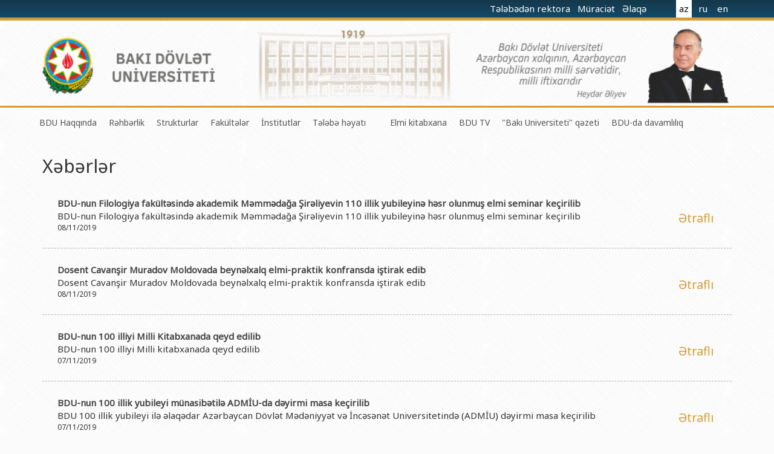

--- FILE ---
content_type: text/html
request_url: http://bsu.edu.az/az/newsarchive/385
body_size: 12063
content:
<html>
<head>
    <title>Bakı Dövlət Universiteti</title>
    <meta name="verify-v1" content="CcjbPFhGPgkBjyIlAmw1a+OFTeHnh0Jq35T8S9SksoM="/>
    <meta http-equiv="X-UA-Compatible" content="IE=edge">
    <meta charset="UTF-8">
    <base href="http://bsu.edu.az/"/>
    <meta name="keywords"
          content="bsu,bdu,bgu,baku state univeristy,baku university,bakı dövlət universiteti,universitet,bakı,bakı universiteti,baku university,бакинский университет"/>
    <meta name="description" content="Official web site of Baku State University."/>
    <meta name="robots" content="FOLLOW,INDEX"/>
    <meta name="viewport" content="width=device-width, initial-scale=1">
    
    <link rel="apple-touch-icon" sizes="57x57" href="http://tpl.bdu.az/bsueduaz2/img/favicon/apple-icon-57x57.png">
    <link rel="apple-touch-icon" sizes="60x60" href="http://tpl.bdu.az/bsueduaz2/img/favicon/apple-icon-60x60.png">
    <link rel="apple-touch-icon" sizes="72x72" href="http://tpl.bdu.az/bsueduaz2/img/favicon/apple-icon-72x72.png">
    <link rel="apple-touch-icon" sizes="76x76" href="http://tpl.bdu.az/bsueduaz2/img/favicon/apple-icon-76x76.png">
    <link rel="apple-touch-icon" sizes="114x114" href="http://tpl.bdu.az/bsueduaz2/img/favicon/apple-icon-114x114.png">
    <link rel="apple-touch-icon" sizes="120x120" href="http://tpl.bdu.az/bsueduaz2/img/favicon/apple-icon-120x120.png">
    <link rel="apple-touch-icon" sizes="144x144" href="http://tpl.bdu.az/bsueduaz2/img/favicon/apple-icon-144x144.png">
    <link rel="apple-touch-icon" sizes="152x152" href="http://tpl.bdu.az/bsueduaz2/img/favicon/apple-icon-152x152.png">
    <link rel="apple-touch-icon" sizes="180x180" href="http://tpl.bdu.az/bsueduaz2/img/favicon/apple-icon-180x180.png">
    <link rel="icon" type="image/png" sizes="192x192"  href="http://tpl.bdu.az/bsueduaz2/img/favicon/android-icon-192x192.png">
    <link rel="icon" type="image/png" sizes="32x32" href="http://tpl.bdu.az/bsueduaz2/img/favicon/favicon-32x32.png">
    <link rel="icon" type="image/png" sizes="96x96" href="http://tpl.bdu.az/bsueduaz2/img/favicon/favicon-96x96.png">
    <link rel="icon" type="image/png" sizes="16x16" href="http://tpl.bdu.az/bsueduaz2/img/favicon/favicon-16x16.png">
    <link rel="manifest" href="http://tpl.bdu.az/bsueduaz2/img/favicon/manifest.json">
    <meta name="msapplication-TileColor" content="#ffffff">
    <meta name="msapplication-TileImage" content="http://tpl.bdu.az/bsueduaz2/img/favicon/ms-icon-144x144.png">
    <meta name="theme-color" content="#ffffff">
    
    <link rel="alternate" type="/application/atom+xml" title="BSU News" href="http://bsu.edu.az/az/rss"/>
    <link rel="stylesheet" href="http://tpl.bdu.az/bsueduaz2/assets/plugins/bootstrap/css/bootstrap.min.css">
    <!--<link rel="stylesheet" href="http://netdna.bootstrapcdn.com/bootstrap/3.1.1/css/bootstrap-theme.min.css">-->
    <link href="http://netdna.bootstrapcdn.com/font-awesome/4.7.0/css/font-awesome.min.css" rel="stylesheet">
    <link href='http://fonts.googleapis.com/css?family=Ubuntu:300,700,300italic' rel='stylesheet' type='text/css'>
    <link rel="stylesheet" type="text/css" href="http://tpl.bdu.az/bsueduaz2/assets/css/main.css?v=1">
    <script src='http://tpl.bdu.az/bsueduaz2/assets/js/jquery-1.11.1.min.js'></script>
    <script src='http://tpl.bdu.az/bsueduaz2/assets/js/jquery-migrate-1.2.1.min.js'></script>
    <script type="text/javascript" src="//s7.addthis.com/js/300/addthis_widget.js#pubid=ra-5411790b4c4e3165"></script>
    <script type="text/javascript">
        var lang = 'az';
    </script>
<script src='http://tpl.bdu.az/bsueduaz2/assets/js/jssor.slider.min.js'></script>
<script src='http://tpl.bdu.az/bsueduaz2/assets/js/jssor2.js'></script>    
</head>
<body class="az">

<div class="container" id="main_container">
    <header>
    

        <div id="topHeader">
        <div class="container">
            <div class="width400">
            <!-- <a href="https://www.emailmeform.com/builder/form/dP9t15Z2EKFu5j"> -->
            <a href="http://contact.bsu.edu.az" target="_blank">
            Tələbədən rektora                                    </a>
            <a href="http://bsu.edu.az/az/content/vtndalarin_qbulu_qrafk" target="_blank">
            Müraciət                                    </a>
            <a href="http://bsu.edu.az/az/content/laq_vasitlri">
            Əlaqə                                    
            </a>
                <ul>
                    <li  class="active" ><a href="http://bsu.edu.az/az/">az</a></li>
                    <li ><a href="http://bsu.edu.az/ru/">ru</a></li>
                    <li ><a href="http://bsu.edu.az/en/">en</a></li>
                </ul>
            </div>
            <div class="clearFix"></div>
            </div>
        </div>
            
        <div class="container">
        <a href="/az"><img src= "http://tpl.bdu.az/bsueduaz2/assets/img/bsubg.png" class="imgBg"/></a>
        <!--
            <div id="header-row" class="row">
            <div id="bsuLogo">
                <div class="row">
                    <div class="col-xs-4">
                        <img src="http://tpl.bdu.az/bsueduaz2/assets/img/logo.png">
                    </div>
                    <div class="col-xs-8">
                    <h1>BAKI DÖVLƏT<small> UNİVERSİTETİ</small></h1>
                    <span>1919</span>
                    </div>
                </div>

            </div>
            <div class="ha-quote">
                <img src="http://tpl.bdu.az/bsueduaz2/assets/img/ha.png" class="pull-right" height="115px"/>
                <div class="text">Bakı Dövlət Universiteti<br>Azərbaycan xalqının milli sərvətidir!</div>
                <div class='pull-right quote-author'>Heydər Əliyev</div>
            </div>
            
                <div id="lang-cont">
                    <div id="langense">
                        <ul>
                            <li  class="active" ><a href="http://bsu.edu.az/az/">AZ</a></li>
                            <li ><a href="http://bsu.edu.az/ru/">RU</a></li>
                            <li ><a href="http://bsu.edu.az/en/">EN</a></li>
                        </ul>
                    </div>
                </div>
            
            </div>
    -->
        </div>
    </header>


        <div class="nav container">
            <ul>
                <li class='list_menu'><a href="" class="underline">BDU Haqqında</a>
                <ul class="dropdown">
                                        <li><a href="az/content/tarxmz">BDU-nun tarixi</a></li>
                                        <li><a href="az/content/baki_dvlt_unversrtetnn_mssya_v_stratej_nkaf_plani">BDU-nun Missiya və Strateji inkişaf planı</a></li>
                                        <li><a href="az/content/bdunun_nkiaf_proqram">BDU-nun İnkişaf Proqramı (2014-2020)</a></li>
                                        <li><a href="az/content/sertifikat">Akkreditasiya haqqında Sertifikat</a></li>
                                        <li><a href="az/content/tkilatlar">BDU-nun üzv olduğu beynəlxalq təşkilatlar</a></li>
                                        <li><a href="az/content/qrantlar">BDU-nun qrant layihələri</a></li>
                                        <li><a href="az/content/rektorlarmz">Rektorlarımız</a></li>
                                        <li><a href="az/content/bak_dvlt_universitetinin_dnya_hrtli_mzunlar">BDU-nun məzunları</a></li>
                                        <li><a href="az/content/bdunun_fxr_doktorlari">Fəxri doktorlarımız</a></li>
                                        <li><a href="az/content/bduda_thsil">BDU-da təhsil</a></li>
                                        <li><a href="az/content/fakltlr_zr_ixtisaslar">BDU-da tədris olunan ixtisaslar</a></li>
                                        <li><a href="az/content/mhm_hadislr">Universitet tarixinin ən mühüm hadisələri</a></li>
                                    </ul>
            </li>
                    <li class='list_menu'><a href="" class="underline">Rəhbərlik</a>
                <ul class="dropdown">
                                        <li><a href="az/content/rektor29032019031949">Rektor</a></li>
                                        <li><a href="az/content/prorektorlar">Prorektorlar</a></li>
                                        <li><a href="az/content/elm_ura">Elmi Şura</a></li>
                                        <li><a href="az/content/dekanlar">Dekanlar</a></li>
                                        <li><a href="az/content/fukrt_iriyev">Həmkarlar İttifaqı Komitəsi</a></li>
                                        <li><a href="az/content/bak_dvlt_universitetinin_tdrismetodik_uras">Tədris Metodiki Şura</a></li>
                                    </ul>
            </li>
                    <li class='list_menu'><a href="" class="underline">Strukturlar</a>
                <ul class="dropdown">
                                        <li><a href="az/content/tdris_qurumlar">Tədrisin təşkili və idarə olunması Mərkəzi</a></li>
                                        <li><a href="az/content/elmi_faliyytin_tkili_v_innovasiyalar_mrkzi">Elmi fəaliyyətin təşkili və innovasiyalar Mərkəzi</a></li>
                                        <li><a href="http://cit.bsu.edu.az/az/">Informasiya Texnologiyaları Mərkəzi</a></li>
                                        <li><a href="az/content/beynlxalq_laqlr_bsi">Beynəlxalq əlaqələr şöbəsi</a></li>
                                        <li><a href="az/content/xarici_tlblrl_i_bsi">Xarici tələbələrlə iş şöbəsi</a></li>
                                        <li><a href="http://metbuat.bsu.edu.az/az/">İctimaiyyətlə əlaqələr və informasiya şöbəsi</a></li>
                                        <li><a href="az/content/humanitar_msllr_v_gnclr_siyasti_bsi">Humanitar məsələlər və gənclər siyasəti şöbəsi</a></li>
                                        <li><a href="az/content/kadrlar_bsi">İnsan resursları və hüquq şöbəsi</a></li>
                                        <li><a href="az/content/mumi_b">Sənədlər və Müraciətlərlə iş şöbəsi</a></li>
                                        <li><a href="az/content/mhasibatlq">Maliyyə və təminat Departamenti</a></li>
                                        <li><a href="az/content/keyfiyytin_tminat_monitorinq_bsi">Keyfiyyətin təminatı, monitorinq şöbəsi</a></li>
                                        <li><a href="az/content/psixoloji_yardm_sektoru">Psixoloji Yardım Sektoru</a></li>
                                        <li><a href="az/content/zfaliyyt">Mədəniyyət-yaradıcılıq Mərkəzi</a></li>
                                        <li><a href="az/content/bdunun_bdn_trbiysi_v_idman_kafedras">İdman-sağlamlıq Mərkəzi</a></li>
                                        <li><a href="az/content/bdunun_nr_evi">BDU-nun Nəşr Evi</a></li>
                                    </ul>
            </li>
                    <li class='list_menu'><a href="" class="underline">Fakültələr</a>
                <ul class="dropdown">
                                        <li><a href="http://mechmath.bsu.edu.az/">Mexanika-riyaziyyat fakültəsi</a></li>
                                        <li><a href="http://cs.bsu.edu.az/az/">Tətbiqi riyaziyyat və kibernetika fakültəsi</a></li>
                                        <li><a href="http://physics.bsu.edu.az/az">Fizika fakültəsi</a></li>
                                        <li><a href="http://chemistry.bsu.edu.az/az">Kimya fakültəsi</a></li>
                                        <li><a href="http://biology.bsu.edu.az/az">Biologiya fakültəsi</a></li>
                                        <li><a href="http://ecosoil.bsu.edu.az">Ekologiya və torpaqşünaslıq fakültəsi</a></li>
                                        <li><a href="http://geography.bsu.edu.az/">Coğrafiya fakültəsi</a></li>
                                        <li><a href="http://geology.bsu.edu.az/az">Geologiya fakültəsi</a></li>
                                        <li><a href="http://philology.bsu.edu.az/">Filologiya fakültəsi</a></li>
                                        <li><a href="http://history.bsu.edu.az/">Tarix fakültəsi</a></li>
                                        <li><a href="http://irl.bsu.edu.az/">Beynəlxalq münasibətlər və iqtisadiyyat fakültəsi</a></li>
                                        <li><a href="http://law.bsu.edu.az/az">Hüquq fakültəsi</a></li>
                                        <li><a href="http://journalism.bsu.edu.az/">Jurnalistika fakültəsi</a></li>
                                        <li><a href="http://libinfo.bsu.edu.az/az">İnformasiya və sənəd menecmenti fakültəsi</a></li>
                                        <li><a href="http://orient.bsu.edu.az/">Şərqşünasliq fakültəsi</a></li>
                                        <li><a href="http://socialogy.bsu.edu.az/">Sosial elmlər və psixologiya fakültəsi</a></li>
                                    </ul>
            </li>
                    <li class='list_menu'><a href="" class="underline">İnstitutlar</a>
                <ul class="dropdown">
                                        <li><a href="http://ipp.bsu.edu.az/az/newsarchive">Fizika problemləri Elmi-Tədqiqat İnstitutu</a></li>
                                        <li><a href="http://iam.bsu.edu.az/az">Tətbiqi riyaziyyat Elmi-Tədqiqat İnstitutu</a></li>
                                        <li><a href="http://ci.bsu.edu.az/az">Konfutsi İnstitutu</a></li>
                                    </ul>
            </li>
                    <li class='list_menu'><a href="" class="underline">Tələbə həyatı</a>
                <ul class="dropdown">
                                        <li><a href="http://ysc.bsu.az">Gənc Alimlər Şurası</a></li>
                                        <li><a href="http://bsu.edu.az/">Tələbə Həmkarlar İttifaqı Komitəsi</a></li>
                                        <li><a href="http://bsu.edu.az/">Tələbə Gənclər Təşkilatı</a></li>
                                        <li><a href="http://www.sabah.edu.az/">SABAH qrupları haqqında</a></li>
                                    </ul>
            </li>
                    <li class='list_menu'><a href="" class="underline"></a>
                <ul class="dropdown">
                                    </ul>
            </li>
            <!--
    <li class='list_menu'>
         <a href="http://indep.bsu.edu.az/en">Beynəlxalq əlaqələr</a>                     </li>
    -->
    <!--
    <li class='list_menu'>
         <a href="http://bsu.edu.az/az/content/bdu100tebrik">BDU-100</a>     </li>
    -->
    <li class='list_menu'>
         <a href="http://bsu.edu.az/az/content/kitabxanalar_yeni">Elmi kitabxana</a>                     </li>
    
    <li class='list_menu'>
         <a href="http://tv.bsu.edu.az/az/">BDU TV</a>                     </li>

    <li class='list_menu'>
         <a href="http://bsu.edu.az/az/content/bak_universiteti_qazeti">"Bakı Universiteti" qəzeti</a>     </li>

    <li class='list_menu'>
         <a href="http://sdg.bsu.edu.az">BDU-da davamlılıq</a>  
                    </li>
</ul>
            <div id="searchdiv" class="input-group pull-right">
            <!--
                    <form id="site-search">
                        <input  type="text" class="form-control" id="searchQuery" placeholder="Axtarış"><span class="input-group-btn">
                            <button id="searchSubmit" class="btn btn-default" type="submit"><i class="fa fa-search"></i></button>
                        </span>
                    </form>
                    -->
            </div>
        </div>

        <div class="container">

    <h2>Xəbərlər</h2>


        <div class="news-block">
        <div class="news-title">BDU-nun Filologiya fakültəsində akademik Məmmədağa Şirəliyevin 110 illik yubileyinə həsr olunmuş elmi seminar keçirilib</div>
        <div class="row">
            <div class="news-content col-xs-11">
                BDU-nun Filologiya fakültəsində akademik Məmmədağa Şirəliyevin 110 illik yubileyinə həsr olunmuş elmi seminar keçirilib
                <div class="news-date">08/11/2019</div>
            </div>
            <div class="news-more col-xs-1">
                <a href="az/news/bdunun_filologiya_fakltsind_akademik_mmmdaa_irliyevin_110_illik_yubileyin_hsr_olunmu_elmi_seminar_keirilib">Ətraflı</a>
            </div>
        </div>
    </div>
        <div class="news-block">
        <div class="news-title">Dosent Cavanşir Muradov Moldovada beynəlxalq elmi-praktik konfransda iştirak edib</div>
        <div class="row">
            <div class="news-content col-xs-11">
                Dosent Cavanşir Muradov Moldovada beynəlxalq elmi-praktik konfransda iştirak edib
                <div class="news-date">08/11/2019</div>
            </div>
            <div class="news-more col-xs-1">
                <a href="az/news/dosent_cavanir_muradov_moldovada_beynlxalq_elmipraktik_konfransda_itirak_edib">Ətraflı</a>
            </div>
        </div>
    </div>
        <div class="news-block">
        <div class="news-title">BDU-nun 100 illiyi Milli Kitabxanada qeyd edilib</div>
        <div class="row">
            <div class="news-content col-xs-11">
                BDU-nun 100 illiyi Milli kitabxanada qeyd edilib
                <div class="news-date">07/11/2019</div>
            </div>
            <div class="news-more col-xs-1">
                <a href="az/news/bdunun_100_illiyi_milli_kitabxanada_qeyd_edilib">Ətraflı</a>
            </div>
        </div>
    </div>
        <div class="news-block">
        <div class="news-title">BDU-nun 100 illik yubileyi münasibətilə ADMİU-da dəyirmi masa keçirilib</div>
        <div class="row">
            <div class="news-content col-xs-11">
                BDU 100 illik yubileyi ilə əlaqədar  Azərbaycan Dövlət Mədəniyyət və İncəsənət Universitetində (ADMİU)  dəyirmi masa keçirilib
                <div class="news-date">07/11/2019</div>
            </div>
            <div class="news-more col-xs-1">
                <a href="az/news/bdunun_100_illik_yubileyi_mnasibtil_admiuda_dyirmi_masa_keirilib">Ətraflı</a>
            </div>
        </div>
    </div>
        <div class="news-block">
        <div class="news-title">BDU-nun Qazax filialında keçirilmiş beynəlxalq elmi konfransın materialları kitab şəklində nəşr olunub</div>
        <div class="row">
            <div class="news-content col-xs-11">
                Prezident İlham Əliyevin Qazax Müəllimlər Seminariyasının 100 illik  yubileyinin qeyd edilməsi haqqında imzaladığı 3 noyabr 2018-ci il  tarixli 642 nömrəli Sərəncama əsasən respublikamızda müxtəlif tədbirlər  keçirilib, Azərbaycanda elmin, maarifin və mədəniyyətin inkişafına  misilsiz töhfələr vermiş bu təhsil ocağının rolu və əhəmiyyəti qeyd  olunub
                <div class="news-date">07/11/2019</div>
            </div>
            <div class="news-more col-xs-1">
                <a href="az/news/bdunun_qazax_filialnda_keirilmi_beynlxalq_elmi_konfransn_materiallar_kitab_klind_nr_olunub">Ətraflı</a>
            </div>
        </div>
    </div>
        <div class="news-block">
        <div class="news-title">BDU və BDU HİK arasında kollektiv müqavilə imzalanıb</div>
        <div class="row">
            <div class="news-content col-xs-11">
                BDU və BDU HİK arasında kollektiv müqavilə imzalanıb
                <div class="news-date">06/11/2019</div>
            </div>
            <div class="news-more col-xs-1">
                <a href="az/news/bdu_v_bdu_hk_arasnda_kollektiv_mqavil_imzalanb">Ətraflı</a>
            </div>
        </div>
    </div>
        <div class="news-block">
        <div class="news-title">BDU-nun əməkdaşları Beynəlxalq konfransda iştirak ediblər</div>
        <div class="row">
            <div class="news-content col-xs-11">
                BDU-nun Ekologiya və torpaqşünaslıq fakültəsinin  Ekoloji kimya kafedrasının dosenti Elmina Qədirova və həmin kafedranın  doktorantı Emina Yolçuyeva Türkiyənin Antalya şəhərində keçirilən “2  International Environmental Chemistry Congress“Beynəlxalq konfransında  iştirak ediblər
                <div class="news-date">06/11/2019</div>
            </div>
            <div class="news-more col-xs-1">
                <a href="az/news/bdunun_mkdalar_beynlxalq_konfransda_itirak_ediblr18112019035547">Ətraflı</a>
            </div>
        </div>
    </div>
        <div class="news-block">
        <div class="news-title">BDU-da “Məktəblilərarası Astronomiya Olimpiadası” keçiriləcək</div>
        <div class="row">
            <div class="news-content col-xs-11">
                01 dekabr 2019-cu il tarixində Bakı Dövlət Universitetində  “Məktəblilərarası Astronomiya Olimpiadası” keçiriləcək. Layihənin  məqsədi şagirdlər arasında astronomiya sahəsinə marağın artırılması,  təhsil sistemində astronomiyanın geniş yerə sahib olması üçün cəmiyyətin  bu sahəyə daha çox təşviq edilməsi və rəqabət mühitinin  formalaşdırılmasıdır
                <div class="news-date">04/11/2019</div>
            </div>
            <div class="news-more col-xs-1">
                <a href="az/news/bduda_mktblilraras_astronomiya_olimpiadas_keirilck">Ətraflı</a>
            </div>
        </div>
    </div>
        <div class="news-block">
        <div class="news-title">BDU-nun 100 illiyi LDU-da qeyd edilib</div>
        <div class="row">
            <div class="news-content col-xs-11">
                Bakı Dövlət Universitetinin (BDU)  100 illik yubileyi ilə əlaqədar  Lənkəran Dövlət Universitetində (LDU) tədbir keçirilib
                <div class="news-date">02/11/2019</div>
            </div>
            <div class="news-more col-xs-1">
                <a href="az/news/bdunun_100_illiyi_lduda_qeyd_edilib">Ətraflı</a>
            </div>
        </div>
    </div>
        <div class="news-block">
        <div class="news-title">“Bakı Dövlət Universitetinin 100 illiyi (1919–2019)” Azərbaycan Respublikasının yubiley medalının təsis edilməsi ilə əlaqədar “Azərbaycan Respublikasının orden və medallarının təsis edilməsi haqqında” Azərbaycan Respublikasının Qanununda dəyişiklik edilməsi barədə” Azərbaycan Respublikasının 2019-cu il 22 oktyabr tarixli 1687-VQD nömrəli Qanununun tətbiqi haqqında Azərbaycan Respublikası Prezidentinin Fərmanı</div>
        <div class="row">
            <div class="news-content col-xs-11">
                
                <div class="news-date">01/11/2019</div>
            </div>
            <div class="news-more col-xs-1">
                <a href="az/news/[base64]">Ətraflı</a>
            </div>
        </div>
    </div>
        <div class="news-block">
        <div class="news-title">“Bakı Dövlət Universitetinin 100 illiyi (1919-2019)” Azərbaycan Respublikasının yubiley medalının təsis edilməsi ilə əlaqədar “Azərbaycan Respublikasının orden və medallarının təsis edilməsi haqqında” Azərbaycan Respublikasının Qanununda dəyişiklik edilməsi barədə Azərbaycan Respublikasının Qanunu</div>
        <div class="row">
            <div class="news-content col-xs-11">
                
                <div class="news-date">01/11/2019</div>
            </div>
            <div class="news-more col-xs-1">
                <a href="az/news/[base64]">Ətraflı</a>
            </div>
        </div>
    </div>
        <div class="news-block">
        <div class="news-title">“Bakı Dövlət Universitetinin 100 illiyi (1919-2019)” Azərbaycan Respublikasının yubiley medalı haqqında ƏSASNAMƏ</div>
        <div class="row">
            <div class="news-content col-xs-11">
                “Bakı Dövlət Universitetinin 100 illiyi (1919-2019)” Azərbaycan Respublikasının yubiley medalı haqqında ƏSASNAMƏ
 
                <div class="news-date">01/11/2019</div>
            </div>
            <div class="news-more col-xs-1">
                <a href="az/news/bak_dvlt_universitetinin_100_illiyi_19192019_azrbaycan_respublikasnn_yubiley_medal_haqqnda_sasnam">Ətraflı</a>
            </div>
        </div>
    </div>
        <div class="news-block">
        <div class="news-title">“Bakı Dövlət Universitetinin 100 illiyi (1919-2019)” Azərbaycan Respublikasının yubiley medalının təsviri</div>
        <div class="row">
            <div class="news-content col-xs-11">
                
                <div class="news-date">01/11/2019</div>
            </div>
            <div class="news-more col-xs-1">
                <a href="az/news/bak_dvlt_universitetinin_100_illiyi_19192019_azrbaycan_respublikasnn_yubiley_medalnn_tsviri">Ətraflı</a>
            </div>
        </div>
    </div>
        <div class="news-block">
        <div class="news-title">Hərbi atteşelər BDU-da olublar</div>
        <div class="row">
            <div class="news-content col-xs-11">
                Azərbaycan Respublikasında akkreditə olunmuş xarici dövlətlərin hərbi  atteşelərinin Bakı Dövlət Universitetinə tanışlıq səfəri baş tutub
                <div class="news-date">31/10/2019</div>
            </div>
            <div class="news-more col-xs-1">
                <a href="az/news/hrbi_atteelr_bduda_olublar">Ətraflı</a>
            </div>
        </div>
    </div>
        <div class="news-block">
        <div class="news-title">BDU-nun I kurs tələbələrinə “Bir” Tələbə-Könüllü Proqramının təqdimatı olub</div>
        <div class="row">
            <div class="news-content col-xs-11">
                BDU-nun I kurs tələbələrinə “Bir” Tələbə-Könüllü Proqramının təqdimatı olub
                <div class="news-date">31/10/2019</div>
            </div>
            <div class="news-more col-xs-1">
                <a href="az/news/bdunun_i_kurs_tlblrin_bir_tlbknll_proqramnn_tqdimat_olub">Ətraflı</a>
            </div>
        </div>
    </div>
        <div class="news-block">
        <div class="news-title">161 nömrəli məktəbin şagirdləri BDU ilə tanış olublar</div>
        <div class="row">
            <div class="news-content col-xs-11">
                161 nömrəli məktəbin şagirdləri BDU ilə tanış olublar
                <div class="news-date">31/10/2019</div>
            </div>
            <div class="news-more col-xs-1">
                <a href="az/news/161_nmrli_mktbin_agirdlri_bdu_il_tan_olublar">Ətraflı</a>
            </div>
        </div>
    </div>
        <div class="news-block">
        <div class="news-title">BDU-nun rektoru universitetin qocaman professorları ilə görüşüb</div>
        <div class="row">
            <div class="news-content col-xs-11">
                BDU-nun rektoru universitetin qocaman professorları ilə görüşüb
 
                <div class="news-date">30/10/2019</div>
            </div>
            <div class="news-more col-xs-1">
                <a href="az/news/bdunun_rektoru_universitetin_qocaman_professorlar_il_grb">Ətraflı</a>
            </div>
        </div>
    </div>
        <div class="news-block">
        <div class="news-title">“BAİ-100: ekzoplanetləri adlandır” qlobal layihəsində səsvermə davam edir</div>
        <div class="row">
            <div class="news-content col-xs-11">
                “BAİ-100: ekzoplanetləri adlandır” qlobal layihəsində səsvermə davam edir
 
                <div class="news-date">30/10/2019</div>
            </div>
            <div class="news-more col-xs-1">
                <a href="az/news/ba100_ekzoplanetlri_adlandr_qlobal_layihsind_ssverm_davam_edir">Ətraflı</a>
            </div>
        </div>
    </div>
        <div class="news-block">
        <div class="news-title">BDU-da yeni koordinasiya qrupu yaradılıb</div>
        <div class="row">
            <div class="news-content col-xs-11">
                BDU-da yeni koordinasiya qrupu yaradılıb
                <div class="news-date">30/10/2019</div>
            </div>
            <div class="news-more col-xs-1">
                <a href="az/news/bduda_yeni_koordinasiya_qrupu_yaradlb">Ətraflı</a>
            </div>
        </div>
    </div>
        <div class="news-block">
        <div class="news-title">Fizika fakültəsinin magistrantı Beynəlxalq Astronavtika Konqresində “gənc səfir” olaraq iştirak edib</div>
        <div class="row">
            <div class="news-content col-xs-11">
                Fizika fakültəsinin magistrantı Beynəlxalq Astronavtika Konqresində “gənc səfir” olaraq iştirak edib
                <div class="news-date">30/10/2019</div>
            </div>
            <div class="news-more col-xs-1">
                <a href="az/news/fizika_fakltsinin_magistrant_beynlxalq_astronavtika_konqresind_gnc_sfir_olaraq_itirak_edib">Ətraflı</a>
            </div>
        </div>
    </div>
    
    <ul class="pagination pagination-lg">
                <li
                >
        <a href="az/newsarchive/0">1</a>
        </li>
                <li
                >
        <a href="az/newsarchive/1">2</a>
        </li>
                <li
                >
        <a href="az/newsarchive/2">3</a>
        </li>
                <li
                >
        <a href="az/newsarchive/3">4</a>
        </li>
                <li
                >
        <a href="az/newsarchive/4">5</a>
        </li>
                <li
                >
        <a href="az/newsarchive/5">6</a>
        </li>
                <li
                >
        <a href="az/newsarchive/6">7</a>
        </li>
                <li
                >
        <a href="az/newsarchive/7">8</a>
        </li>
                <li
                >
        <a href="az/newsarchive/8">9</a>
        </li>
                <li
                >
        <a href="az/newsarchive/9">10</a>
        </li>
                <li
                >
        <a href="az/newsarchive/10">11</a>
        </li>
                <li
                >
        <a href="az/newsarchive/11">12</a>
        </li>
                <li
                >
        <a href="az/newsarchive/12">13</a>
        </li>
                <li
                >
        <a href="az/newsarchive/13">14</a>
        </li>
                <li
                >
        <a href="az/newsarchive/14">15</a>
        </li>
                <li
                >
        <a href="az/newsarchive/15">16</a>
        </li>
                <li
                >
        <a href="az/newsarchive/16">17</a>
        </li>
                <li
                >
        <a href="az/newsarchive/17">18</a>
        </li>
                <li
                >
        <a href="az/newsarchive/18">19</a>
        </li>
                <li
                >
        <a href="az/newsarchive/19">20</a>
        </li>
                <li
                >
        <a href="az/newsarchive/20">21</a>
        </li>
                <li
                >
        <a href="az/newsarchive/21">22</a>
        </li>
                <li
                >
        <a href="az/newsarchive/22">23</a>
        </li>
                <li
                >
        <a href="az/newsarchive/23">24</a>
        </li>
                <li
                >
        <a href="az/newsarchive/24">25</a>
        </li>
                <li
                >
        <a href="az/newsarchive/25">26</a>
        </li>
                <li
                >
        <a href="az/newsarchive/26">27</a>
        </li>
                <li
                >
        <a href="az/newsarchive/27">28</a>
        </li>
                <li
                >
        <a href="az/newsarchive/28">29</a>
        </li>
                <li
                >
        <a href="az/newsarchive/29">30</a>
        </li>
                <li
                >
        <a href="az/newsarchive/30">31</a>
        </li>
                <li
                >
        <a href="az/newsarchive/31">32</a>
        </li>
                <li
                >
        <a href="az/newsarchive/32">33</a>
        </li>
                <li
                >
        <a href="az/newsarchive/33">34</a>
        </li>
                <li
                >
        <a href="az/newsarchive/34">35</a>
        </li>
                <li
                >
        <a href="az/newsarchive/35">36</a>
        </li>
                <li
                >
        <a href="az/newsarchive/36">37</a>
        </li>
                <li
                >
        <a href="az/newsarchive/37">38</a>
        </li>
                <li
                >
        <a href="az/newsarchive/38">39</a>
        </li>
                <li
                >
        <a href="az/newsarchive/39">40</a>
        </li>
                <li
                >
        <a href="az/newsarchive/40">41</a>
        </li>
                <li
                >
        <a href="az/newsarchive/41">42</a>
        </li>
                <li
                >
        <a href="az/newsarchive/42">43</a>
        </li>
                <li
                >
        <a href="az/newsarchive/43">44</a>
        </li>
                <li
                >
        <a href="az/newsarchive/44">45</a>
        </li>
                <li
                >
        <a href="az/newsarchive/45">46</a>
        </li>
                <li
                >
        <a href="az/newsarchive/46">47</a>
        </li>
                <li
                >
        <a href="az/newsarchive/47">48</a>
        </li>
                <li
                >
        <a href="az/newsarchive/48">49</a>
        </li>
                <li
                >
        <a href="az/newsarchive/49">50</a>
        </li>
                <li
                >
        <a href="az/newsarchive/50">51</a>
        </li>
                <li
                >
        <a href="az/newsarchive/51">52</a>
        </li>
                <li
                >
        <a href="az/newsarchive/52">53</a>
        </li>
                <li
                >
        <a href="az/newsarchive/53">54</a>
        </li>
                <li
                >
        <a href="az/newsarchive/54">55</a>
        </li>
                <li
                >
        <a href="az/newsarchive/55">56</a>
        </li>
                <li
                >
        <a href="az/newsarchive/56">57</a>
        </li>
                <li
                >
        <a href="az/newsarchive/57">58</a>
        </li>
                <li
                >
        <a href="az/newsarchive/58">59</a>
        </li>
                <li
                >
        <a href="az/newsarchive/59">60</a>
        </li>
                <li
                >
        <a href="az/newsarchive/60">61</a>
        </li>
                <li
                >
        <a href="az/newsarchive/61">62</a>
        </li>
                <li
                >
        <a href="az/newsarchive/62">63</a>
        </li>
                <li
                >
        <a href="az/newsarchive/63">64</a>
        </li>
                <li
                >
        <a href="az/newsarchive/64">65</a>
        </li>
                <li
                >
        <a href="az/newsarchive/65">66</a>
        </li>
                <li
                >
        <a href="az/newsarchive/66">67</a>
        </li>
                <li
                >
        <a href="az/newsarchive/67">68</a>
        </li>
                <li
                >
        <a href="az/newsarchive/68">69</a>
        </li>
                <li
                >
        <a href="az/newsarchive/69">70</a>
        </li>
                <li
                >
        <a href="az/newsarchive/70">71</a>
        </li>
                <li
                >
        <a href="az/newsarchive/71">72</a>
        </li>
                <li
                >
        <a href="az/newsarchive/72">73</a>
        </li>
                <li
                >
        <a href="az/newsarchive/73">74</a>
        </li>
                <li
                >
        <a href="az/newsarchive/74">75</a>
        </li>
                <li
                >
        <a href="az/newsarchive/75">76</a>
        </li>
                <li
                >
        <a href="az/newsarchive/76">77</a>
        </li>
                <li
                >
        <a href="az/newsarchive/77">78</a>
        </li>
                <li
                >
        <a href="az/newsarchive/78">79</a>
        </li>
                <li
                >
        <a href="az/newsarchive/79">80</a>
        </li>
                <li
                >
        <a href="az/newsarchive/80">81</a>
        </li>
                <li
                >
        <a href="az/newsarchive/81">82</a>
        </li>
                <li
                >
        <a href="az/newsarchive/82">83</a>
        </li>
                <li
                >
        <a href="az/newsarchive/83">84</a>
        </li>
                <li
                >
        <a href="az/newsarchive/84">85</a>
        </li>
                <li
                >
        <a href="az/newsarchive/85">86</a>
        </li>
                <li
                >
        <a href="az/newsarchive/86">87</a>
        </li>
                <li
                >
        <a href="az/newsarchive/87">88</a>
        </li>
                <li
                >
        <a href="az/newsarchive/88">89</a>
        </li>
                <li
                >
        <a href="az/newsarchive/89">90</a>
        </li>
                <li
                >
        <a href="az/newsarchive/90">91</a>
        </li>
                <li
                >
        <a href="az/newsarchive/91">92</a>
        </li>
                <li
                >
        <a href="az/newsarchive/92">93</a>
        </li>
                <li
                >
        <a href="az/newsarchive/93">94</a>
        </li>
                <li
                >
        <a href="az/newsarchive/94">95</a>
        </li>
                <li
                >
        <a href="az/newsarchive/95">96</a>
        </li>
                <li
                >
        <a href="az/newsarchive/96">97</a>
        </li>
                <li
                >
        <a href="az/newsarchive/97">98</a>
        </li>
                <li
                >
        <a href="az/newsarchive/98">99</a>
        </li>
                <li
                >
        <a href="az/newsarchive/99">100</a>
        </li>
                <li
                >
        <a href="az/newsarchive/100">101</a>
        </li>
                <li
                >
        <a href="az/newsarchive/101">102</a>
        </li>
                <li
                >
        <a href="az/newsarchive/102">103</a>
        </li>
                <li
                >
        <a href="az/newsarchive/103">104</a>
        </li>
                <li
                >
        <a href="az/newsarchive/104">105</a>
        </li>
                <li
                >
        <a href="az/newsarchive/105">106</a>
        </li>
                <li
                >
        <a href="az/newsarchive/106">107</a>
        </li>
                <li
                >
        <a href="az/newsarchive/107">108</a>
        </li>
                <li
                >
        <a href="az/newsarchive/108">109</a>
        </li>
                <li
                >
        <a href="az/newsarchive/109">110</a>
        </li>
                <li
                >
        <a href="az/newsarchive/110">111</a>
        </li>
                <li
                >
        <a href="az/newsarchive/111">112</a>
        </li>
                <li
                >
        <a href="az/newsarchive/112">113</a>
        </li>
                <li
                >
        <a href="az/newsarchive/113">114</a>
        </li>
                <li
                >
        <a href="az/newsarchive/114">115</a>
        </li>
                <li
                >
        <a href="az/newsarchive/115">116</a>
        </li>
                <li
                >
        <a href="az/newsarchive/116">117</a>
        </li>
                <li
                >
        <a href="az/newsarchive/117">118</a>
        </li>
                <li
                >
        <a href="az/newsarchive/118">119</a>
        </li>
                <li
                >
        <a href="az/newsarchive/119">120</a>
        </li>
                <li
                >
        <a href="az/newsarchive/120">121</a>
        </li>
                <li
                >
        <a href="az/newsarchive/121">122</a>
        </li>
                <li
                >
        <a href="az/newsarchive/122">123</a>
        </li>
                <li
                >
        <a href="az/newsarchive/123">124</a>
        </li>
                <li
                >
        <a href="az/newsarchive/124">125</a>
        </li>
                <li
                >
        <a href="az/newsarchive/125">126</a>
        </li>
                <li
                >
        <a href="az/newsarchive/126">127</a>
        </li>
                <li
                >
        <a href="az/newsarchive/127">128</a>
        </li>
                <li
                >
        <a href="az/newsarchive/128">129</a>
        </li>
                <li
                >
        <a href="az/newsarchive/129">130</a>
        </li>
                <li
                >
        <a href="az/newsarchive/130">131</a>
        </li>
                <li
                >
        <a href="az/newsarchive/131">132</a>
        </li>
                <li
                >
        <a href="az/newsarchive/132">133</a>
        </li>
                <li
                >
        <a href="az/newsarchive/133">134</a>
        </li>
                <li
                >
        <a href="az/newsarchive/134">135</a>
        </li>
                <li
                >
        <a href="az/newsarchive/135">136</a>
        </li>
                <li
                >
        <a href="az/newsarchive/136">137</a>
        </li>
                <li
                >
        <a href="az/newsarchive/137">138</a>
        </li>
                <li
                >
        <a href="az/newsarchive/138">139</a>
        </li>
                <li
                >
        <a href="az/newsarchive/139">140</a>
        </li>
                <li
                >
        <a href="az/newsarchive/140">141</a>
        </li>
                <li
                >
        <a href="az/newsarchive/141">142</a>
        </li>
                <li
                >
        <a href="az/newsarchive/142">143</a>
        </li>
                <li
                >
        <a href="az/newsarchive/143">144</a>
        </li>
                <li
                >
        <a href="az/newsarchive/144">145</a>
        </li>
                <li
                >
        <a href="az/newsarchive/145">146</a>
        </li>
                <li
                >
        <a href="az/newsarchive/146">147</a>
        </li>
                <li
                >
        <a href="az/newsarchive/147">148</a>
        </li>
                <li
                >
        <a href="az/newsarchive/148">149</a>
        </li>
                <li
                >
        <a href="az/newsarchive/149">150</a>
        </li>
                <li
                >
        <a href="az/newsarchive/150">151</a>
        </li>
                <li
                >
        <a href="az/newsarchive/151">152</a>
        </li>
                <li
                >
        <a href="az/newsarchive/152">153</a>
        </li>
                <li
                >
        <a href="az/newsarchive/153">154</a>
        </li>
                <li
                >
        <a href="az/newsarchive/154">155</a>
        </li>
                <li
                >
        <a href="az/newsarchive/155">156</a>
        </li>
                <li
                >
        <a href="az/newsarchive/156">157</a>
        </li>
                <li
                >
        <a href="az/newsarchive/157">158</a>
        </li>
                <li
                >
        <a href="az/newsarchive/158">159</a>
        </li>
                <li
                >
        <a href="az/newsarchive/159">160</a>
        </li>
                <li
                >
        <a href="az/newsarchive/160">161</a>
        </li>
                <li
                >
        <a href="az/newsarchive/161">162</a>
        </li>
                <li
                >
        <a href="az/newsarchive/162">163</a>
        </li>
                <li
                >
        <a href="az/newsarchive/163">164</a>
        </li>
                <li
                >
        <a href="az/newsarchive/164">165</a>
        </li>
                <li
                >
        <a href="az/newsarchive/165">166</a>
        </li>
                <li
                >
        <a href="az/newsarchive/166">167</a>
        </li>
                <li
                >
        <a href="az/newsarchive/167">168</a>
        </li>
                <li
                >
        <a href="az/newsarchive/168">169</a>
        </li>
                <li
                >
        <a href="az/newsarchive/169">170</a>
        </li>
                <li
                >
        <a href="az/newsarchive/170">171</a>
        </li>
                <li
                >
        <a href="az/newsarchive/171">172</a>
        </li>
                <li
                >
        <a href="az/newsarchive/172">173</a>
        </li>
                <li
                >
        <a href="az/newsarchive/173">174</a>
        </li>
                <li
                >
        <a href="az/newsarchive/174">175</a>
        </li>
                <li
                >
        <a href="az/newsarchive/175">176</a>
        </li>
                <li
                >
        <a href="az/newsarchive/176">177</a>
        </li>
                <li
                >
        <a href="az/newsarchive/177">178</a>
        </li>
                <li
                >
        <a href="az/newsarchive/178">179</a>
        </li>
                <li
                >
        <a href="az/newsarchive/179">180</a>
        </li>
                <li
                >
        <a href="az/newsarchive/180">181</a>
        </li>
                <li
                >
        <a href="az/newsarchive/181">182</a>
        </li>
                <li
                >
        <a href="az/newsarchive/182">183</a>
        </li>
                <li
                >
        <a href="az/newsarchive/183">184</a>
        </li>
                <li
                >
        <a href="az/newsarchive/184">185</a>
        </li>
                <li
                >
        <a href="az/newsarchive/185">186</a>
        </li>
                <li
                >
        <a href="az/newsarchive/186">187</a>
        </li>
                <li
                >
        <a href="az/newsarchive/187">188</a>
        </li>
                <li
                >
        <a href="az/newsarchive/188">189</a>
        </li>
                <li
                >
        <a href="az/newsarchive/189">190</a>
        </li>
                <li
                >
        <a href="az/newsarchive/190">191</a>
        </li>
                <li
                >
        <a href="az/newsarchive/191">192</a>
        </li>
                <li
                >
        <a href="az/newsarchive/192">193</a>
        </li>
                <li
                >
        <a href="az/newsarchive/193">194</a>
        </li>
                <li
                >
        <a href="az/newsarchive/194">195</a>
        </li>
                <li
                >
        <a href="az/newsarchive/195">196</a>
        </li>
                <li
                >
        <a href="az/newsarchive/196">197</a>
        </li>
                <li
                >
        <a href="az/newsarchive/197">198</a>
        </li>
                <li
                >
        <a href="az/newsarchive/198">199</a>
        </li>
                <li
                >
        <a href="az/newsarchive/199">200</a>
        </li>
                <li
                >
        <a href="az/newsarchive/200">201</a>
        </li>
                <li
                >
        <a href="az/newsarchive/201">202</a>
        </li>
                <li
                >
        <a href="az/newsarchive/202">203</a>
        </li>
                <li
                >
        <a href="az/newsarchive/203">204</a>
        </li>
                <li
                >
        <a href="az/newsarchive/204">205</a>
        </li>
                <li
                >
        <a href="az/newsarchive/205">206</a>
        </li>
                <li
                >
        <a href="az/newsarchive/206">207</a>
        </li>
                <li
                >
        <a href="az/newsarchive/207">208</a>
        </li>
                <li
                >
        <a href="az/newsarchive/208">209</a>
        </li>
                <li
                >
        <a href="az/newsarchive/209">210</a>
        </li>
                <li
                >
        <a href="az/newsarchive/210">211</a>
        </li>
                <li
                >
        <a href="az/newsarchive/211">212</a>
        </li>
                <li
                >
        <a href="az/newsarchive/212">213</a>
        </li>
                <li
                >
        <a href="az/newsarchive/213">214</a>
        </li>
                <li
                >
        <a href="az/newsarchive/214">215</a>
        </li>
                <li
                >
        <a href="az/newsarchive/215">216</a>
        </li>
                <li
                >
        <a href="az/newsarchive/216">217</a>
        </li>
                <li
                >
        <a href="az/newsarchive/217">218</a>
        </li>
                <li
                >
        <a href="az/newsarchive/218">219</a>
        </li>
                <li
                >
        <a href="az/newsarchive/219">220</a>
        </li>
                <li
                >
        <a href="az/newsarchive/220">221</a>
        </li>
                <li
                >
        <a href="az/newsarchive/221">222</a>
        </li>
                <li
                >
        <a href="az/newsarchive/222">223</a>
        </li>
                <li
                >
        <a href="az/newsarchive/223">224</a>
        </li>
                <li
                >
        <a href="az/newsarchive/224">225</a>
        </li>
                <li
                >
        <a href="az/newsarchive/225">226</a>
        </li>
                <li
                >
        <a href="az/newsarchive/226">227</a>
        </li>
                <li
                >
        <a href="az/newsarchive/227">228</a>
        </li>
                <li
                >
        <a href="az/newsarchive/228">229</a>
        </li>
                <li
                >
        <a href="az/newsarchive/229">230</a>
        </li>
                <li
                >
        <a href="az/newsarchive/230">231</a>
        </li>
                <li
                >
        <a href="az/newsarchive/231">232</a>
        </li>
                <li
                >
        <a href="az/newsarchive/232">233</a>
        </li>
                <li
                >
        <a href="az/newsarchive/233">234</a>
        </li>
                <li
                >
        <a href="az/newsarchive/234">235</a>
        </li>
                <li
                >
        <a href="az/newsarchive/235">236</a>
        </li>
                <li
                >
        <a href="az/newsarchive/236">237</a>
        </li>
                <li
                >
        <a href="az/newsarchive/237">238</a>
        </li>
                <li
                >
        <a href="az/newsarchive/238">239</a>
        </li>
                <li
                >
        <a href="az/newsarchive/239">240</a>
        </li>
                <li
                >
        <a href="az/newsarchive/240">241</a>
        </li>
                <li
                >
        <a href="az/newsarchive/241">242</a>
        </li>
                <li
                >
        <a href="az/newsarchive/242">243</a>
        </li>
                <li
                >
        <a href="az/newsarchive/243">244</a>
        </li>
                <li
                >
        <a href="az/newsarchive/244">245</a>
        </li>
                <li
                >
        <a href="az/newsarchive/245">246</a>
        </li>
                <li
                >
        <a href="az/newsarchive/246">247</a>
        </li>
                <li
                >
        <a href="az/newsarchive/247">248</a>
        </li>
                <li
                >
        <a href="az/newsarchive/248">249</a>
        </li>
                <li
                >
        <a href="az/newsarchive/249">250</a>
        </li>
                <li
                >
        <a href="az/newsarchive/250">251</a>
        </li>
                <li
                >
        <a href="az/newsarchive/251">252</a>
        </li>
                <li
                >
        <a href="az/newsarchive/252">253</a>
        </li>
                <li
                >
        <a href="az/newsarchive/253">254</a>
        </li>
                <li
                >
        <a href="az/newsarchive/254">255</a>
        </li>
                <li
                >
        <a href="az/newsarchive/255">256</a>
        </li>
                <li
                >
        <a href="az/newsarchive/256">257</a>
        </li>
                <li
                >
        <a href="az/newsarchive/257">258</a>
        </li>
                <li
                >
        <a href="az/newsarchive/258">259</a>
        </li>
                <li
                >
        <a href="az/newsarchive/259">260</a>
        </li>
                <li
                >
        <a href="az/newsarchive/260">261</a>
        </li>
                <li
                >
        <a href="az/newsarchive/261">262</a>
        </li>
                <li
                >
        <a href="az/newsarchive/262">263</a>
        </li>
                <li
                >
        <a href="az/newsarchive/263">264</a>
        </li>
                <li
                >
        <a href="az/newsarchive/264">265</a>
        </li>
                <li
                >
        <a href="az/newsarchive/265">266</a>
        </li>
                <li
                >
        <a href="az/newsarchive/266">267</a>
        </li>
                <li
                >
        <a href="az/newsarchive/267">268</a>
        </li>
                <li
                >
        <a href="az/newsarchive/268">269</a>
        </li>
                <li
                >
        <a href="az/newsarchive/269">270</a>
        </li>
                <li
                >
        <a href="az/newsarchive/270">271</a>
        </li>
                <li
                >
        <a href="az/newsarchive/271">272</a>
        </li>
                <li
                >
        <a href="az/newsarchive/272">273</a>
        </li>
                <li
                >
        <a href="az/newsarchive/273">274</a>
        </li>
                <li
                >
        <a href="az/newsarchive/274">275</a>
        </li>
                <li
                >
        <a href="az/newsarchive/275">276</a>
        </li>
                <li
                >
        <a href="az/newsarchive/276">277</a>
        </li>
                <li
                >
        <a href="az/newsarchive/277">278</a>
        </li>
                <li
                >
        <a href="az/newsarchive/278">279</a>
        </li>
                <li
                >
        <a href="az/newsarchive/279">280</a>
        </li>
                <li
                >
        <a href="az/newsarchive/280">281</a>
        </li>
                <li
                >
        <a href="az/newsarchive/281">282</a>
        </li>
                <li
                >
        <a href="az/newsarchive/282">283</a>
        </li>
                <li
                >
        <a href="az/newsarchive/283">284</a>
        </li>
                <li
                >
        <a href="az/newsarchive/284">285</a>
        </li>
                <li
                >
        <a href="az/newsarchive/285">286</a>
        </li>
                <li
                >
        <a href="az/newsarchive/286">287</a>
        </li>
                <li
                >
        <a href="az/newsarchive/287">288</a>
        </li>
                <li
                >
        <a href="az/newsarchive/288">289</a>
        </li>
                <li
                >
        <a href="az/newsarchive/289">290</a>
        </li>
                <li
                >
        <a href="az/newsarchive/290">291</a>
        </li>
                <li
                >
        <a href="az/newsarchive/291">292</a>
        </li>
                <li
                >
        <a href="az/newsarchive/292">293</a>
        </li>
                <li
                >
        <a href="az/newsarchive/293">294</a>
        </li>
                <li
                >
        <a href="az/newsarchive/294">295</a>
        </li>
                <li
                >
        <a href="az/newsarchive/295">296</a>
        </li>
                <li
                >
        <a href="az/newsarchive/296">297</a>
        </li>
                <li
                >
        <a href="az/newsarchive/297">298</a>
        </li>
                <li
                >
        <a href="az/newsarchive/298">299</a>
        </li>
                <li
                >
        <a href="az/newsarchive/299">300</a>
        </li>
                <li
                >
        <a href="az/newsarchive/300">301</a>
        </li>
                <li
                >
        <a href="az/newsarchive/301">302</a>
        </li>
                <li
                >
        <a href="az/newsarchive/302">303</a>
        </li>
                <li
                >
        <a href="az/newsarchive/303">304</a>
        </li>
                <li
                >
        <a href="az/newsarchive/304">305</a>
        </li>
                <li
                >
        <a href="az/newsarchive/305">306</a>
        </li>
                <li
                >
        <a href="az/newsarchive/306">307</a>
        </li>
                <li
                >
        <a href="az/newsarchive/307">308</a>
        </li>
                <li
                >
        <a href="az/newsarchive/308">309</a>
        </li>
                <li
                >
        <a href="az/newsarchive/309">310</a>
        </li>
                <li
                >
        <a href="az/newsarchive/310">311</a>
        </li>
                <li
                >
        <a href="az/newsarchive/311">312</a>
        </li>
                <li
                >
        <a href="az/newsarchive/312">313</a>
        </li>
                <li
                >
        <a href="az/newsarchive/313">314</a>
        </li>
                <li
                >
        <a href="az/newsarchive/314">315</a>
        </li>
                <li
                >
        <a href="az/newsarchive/315">316</a>
        </li>
                <li
                >
        <a href="az/newsarchive/316">317</a>
        </li>
                <li
                >
        <a href="az/newsarchive/317">318</a>
        </li>
                <li
                >
        <a href="az/newsarchive/318">319</a>
        </li>
                <li
                >
        <a href="az/newsarchive/319">320</a>
        </li>
                <li
                >
        <a href="az/newsarchive/320">321</a>
        </li>
                <li
                >
        <a href="az/newsarchive/321">322</a>
        </li>
                <li
                >
        <a href="az/newsarchive/322">323</a>
        </li>
                <li
                >
        <a href="az/newsarchive/323">324</a>
        </li>
                <li
                >
        <a href="az/newsarchive/324">325</a>
        </li>
                <li
                >
        <a href="az/newsarchive/325">326</a>
        </li>
                <li
                >
        <a href="az/newsarchive/326">327</a>
        </li>
                <li
                >
        <a href="az/newsarchive/327">328</a>
        </li>
                <li
                >
        <a href="az/newsarchive/328">329</a>
        </li>
                <li
                >
        <a href="az/newsarchive/329">330</a>
        </li>
                <li
                >
        <a href="az/newsarchive/330">331</a>
        </li>
                <li
                >
        <a href="az/newsarchive/331">332</a>
        </li>
                <li
                >
        <a href="az/newsarchive/332">333</a>
        </li>
                <li
                >
        <a href="az/newsarchive/333">334</a>
        </li>
                <li
                >
        <a href="az/newsarchive/334">335</a>
        </li>
                <li
                >
        <a href="az/newsarchive/335">336</a>
        </li>
                <li
                >
        <a href="az/newsarchive/336">337</a>
        </li>
                <li
                >
        <a href="az/newsarchive/337">338</a>
        </li>
                <li
                >
        <a href="az/newsarchive/338">339</a>
        </li>
                <li
                >
        <a href="az/newsarchive/339">340</a>
        </li>
                <li
                >
        <a href="az/newsarchive/340">341</a>
        </li>
                <li
                >
        <a href="az/newsarchive/341">342</a>
        </li>
                <li
                >
        <a href="az/newsarchive/342">343</a>
        </li>
                <li
                >
        <a href="az/newsarchive/343">344</a>
        </li>
                <li
                >
        <a href="az/newsarchive/344">345</a>
        </li>
                <li
                >
        <a href="az/newsarchive/345">346</a>
        </li>
                <li
                >
        <a href="az/newsarchive/346">347</a>
        </li>
                <li
                >
        <a href="az/newsarchive/347">348</a>
        </li>
                <li
                >
        <a href="az/newsarchive/348">349</a>
        </li>
                <li
                >
        <a href="az/newsarchive/349">350</a>
        </li>
                <li
                >
        <a href="az/newsarchive/350">351</a>
        </li>
                <li
                >
        <a href="az/newsarchive/351">352</a>
        </li>
                <li
                >
        <a href="az/newsarchive/352">353</a>
        </li>
                <li
                >
        <a href="az/newsarchive/353">354</a>
        </li>
                <li
                >
        <a href="az/newsarchive/354">355</a>
        </li>
                <li
                >
        <a href="az/newsarchive/355">356</a>
        </li>
                <li
                >
        <a href="az/newsarchive/356">357</a>
        </li>
                <li
                >
        <a href="az/newsarchive/357">358</a>
        </li>
                <li
                >
        <a href="az/newsarchive/358">359</a>
        </li>
                <li
                >
        <a href="az/newsarchive/359">360</a>
        </li>
                <li
                >
        <a href="az/newsarchive/360">361</a>
        </li>
                <li
                >
        <a href="az/newsarchive/361">362</a>
        </li>
                <li
                >
        <a href="az/newsarchive/362">363</a>
        </li>
                <li
                >
        <a href="az/newsarchive/363">364</a>
        </li>
                <li
                >
        <a href="az/newsarchive/364">365</a>
        </li>
                <li
                >
        <a href="az/newsarchive/365">366</a>
        </li>
                <li
                >
        <a href="az/newsarchive/366">367</a>
        </li>
                <li
                >
        <a href="az/newsarchive/367">368</a>
        </li>
                <li
                >
        <a href="az/newsarchive/368">369</a>
        </li>
                <li
                >
        <a href="az/newsarchive/369">370</a>
        </li>
                <li
                >
        <a href="az/newsarchive/370">371</a>
        </li>
                <li
                >
        <a href="az/newsarchive/371">372</a>
        </li>
                <li
                >
        <a href="az/newsarchive/372">373</a>
        </li>
                <li
                >
        <a href="az/newsarchive/373">374</a>
        </li>
                <li
                >
        <a href="az/newsarchive/374">375</a>
        </li>
                <li
                >
        <a href="az/newsarchive/375">376</a>
        </li>
                <li
                >
        <a href="az/newsarchive/376">377</a>
        </li>
                <li
                >
        <a href="az/newsarchive/377">378</a>
        </li>
                <li
                >
        <a href="az/newsarchive/378">379</a>
        </li>
                <li
                >
        <a href="az/newsarchive/379">380</a>
        </li>
                <li
                >
        <a href="az/newsarchive/380">381</a>
        </li>
                <li
                >
        <a href="az/newsarchive/381">382</a>
        </li>
                <li
                >
        <a href="az/newsarchive/382">383</a>
        </li>
                <li
                >
        <a href="az/newsarchive/383">384</a>
        </li>
                <li
                >
        <a href="az/newsarchive/384">385</a>
        </li>
                <li
                class="active"
                >
        <a href="az/newsarchive/385">386</a>
        </li>
                <li
                >
        <a href="az/newsarchive/386">387</a>
        </li>
                <li
                >
        <a href="az/newsarchive/387">388</a>
        </li>
                <li
                >
        <a href="az/newsarchive/388">389</a>
        </li>
                <li
                >
        <a href="az/newsarchive/389">390</a>
        </li>
                <li
                >
        <a href="az/newsarchive/390">391</a>
        </li>
                <li
                >
        <a href="az/newsarchive/391">392</a>
        </li>
                <li
                >
        <a href="az/newsarchive/392">393</a>
        </li>
                <li
                >
        <a href="az/newsarchive/393">394</a>
        </li>
                <li
                >
        <a href="az/newsarchive/394">395</a>
        </li>
                <li
                >
        <a href="az/newsarchive/395">396</a>
        </li>
                <li
                >
        <a href="az/newsarchive/396">397</a>
        </li>
                <li
                >
        <a href="az/newsarchive/397">398</a>
        </li>
                <li
                >
        <a href="az/newsarchive/398">399</a>
        </li>
                <li
                >
        <a href="az/newsarchive/399">400</a>
        </li>
                <li
                >
        <a href="az/newsarchive/400">401</a>
        </li>
                <li
                >
        <a href="az/newsarchive/401">402</a>
        </li>
                <li
                >
        <a href="az/newsarchive/402">403</a>
        </li>
                <li
                >
        <a href="az/newsarchive/403">404</a>
        </li>
                <li
                >
        <a href="az/newsarchive/404">405</a>
        </li>
                <li
                >
        <a href="az/newsarchive/405">406</a>
        </li>
                <li
                >
        <a href="az/newsarchive/406">407</a>
        </li>
                <li
                >
        <a href="az/newsarchive/407">408</a>
        </li>
                <li
                >
        <a href="az/newsarchive/408">409</a>
        </li>
                <li
                >
        <a href="az/newsarchive/409">410</a>
        </li>
                <li
                >
        <a href="az/newsarchive/410">411</a>
        </li>
                <li
                >
        <a href="az/newsarchive/411">412</a>
        </li>
                <li
                >
        <a href="az/newsarchive/412">413</a>
        </li>
                <li
                >
        <a href="az/newsarchive/413">414</a>
        </li>
                <li
                >
        <a href="az/newsarchive/414">415</a>
        </li>
                <li
                >
        <a href="az/newsarchive/415">416</a>
        </li>
                <li
                >
        <a href="az/newsarchive/416">417</a>
        </li>
                <li
                >
        <a href="az/newsarchive/417">418</a>
        </li>
                <li
                >
        <a href="az/newsarchive/418">419</a>
        </li>
                <li
                >
        <a href="az/newsarchive/419">420</a>
        </li>
                <li
                >
        <a href="az/newsarchive/420">421</a>
        </li>
                <li
                >
        <a href="az/newsarchive/421">422</a>
        </li>
                <li
                >
        <a href="az/newsarchive/422">423</a>
        </li>
                <li
                >
        <a href="az/newsarchive/423">424</a>
        </li>
                <li
                >
        <a href="az/newsarchive/424">425</a>
        </li>
                <li
                >
        <a href="az/newsarchive/425">426</a>
        </li>
                <li
                >
        <a href="az/newsarchive/426">427</a>
        </li>
                <li
                >
        <a href="az/newsarchive/427">428</a>
        </li>
                <li
                >
        <a href="az/newsarchive/428">429</a>
        </li>
                <li
                >
        <a href="az/newsarchive/429">430</a>
        </li>
                <li
                >
        <a href="az/newsarchive/430">431</a>
        </li>
                <li
                >
        <a href="az/newsarchive/431">432</a>
        </li>
                <li
                >
        <a href="az/newsarchive/432">433</a>
        </li>
                <li
                >
        <a href="az/newsarchive/433">434</a>
        </li>
                <li
                >
        <a href="az/newsarchive/434">435</a>
        </li>
                <li
                >
        <a href="az/newsarchive/435">436</a>
        </li>
                <li
                >
        <a href="az/newsarchive/436">437</a>
        </li>
                <li
                >
        <a href="az/newsarchive/437">438</a>
        </li>
                <li
                >
        <a href="az/newsarchive/438">439</a>
        </li>
                <li
                >
        <a href="az/newsarchive/439">440</a>
        </li>
                <li
                >
        <a href="az/newsarchive/440">441</a>
        </li>
                <li
                >
        <a href="az/newsarchive/441">442</a>
        </li>
                <li
                >
        <a href="az/newsarchive/442">443</a>
        </li>
                <li
                >
        <a href="az/newsarchive/443">444</a>
        </li>
                <li
                >
        <a href="az/newsarchive/444">445</a>
        </li>
                <li
                >
        <a href="az/newsarchive/445">446</a>
        </li>
                <li
                >
        <a href="az/newsarchive/446">447</a>
        </li>
                <li
                >
        <a href="az/newsarchive/447">448</a>
        </li>
                <li
                >
        <a href="az/newsarchive/448">449</a>
        </li>
                <li
                >
        <a href="az/newsarchive/449">450</a>
        </li>
                <li
                >
        <a href="az/newsarchive/450">451</a>
        </li>
                <li
                >
        <a href="az/newsarchive/451">452</a>
        </li>
                <li
                >
        <a href="az/newsarchive/452">453</a>
        </li>
                <li
                >
        <a href="az/newsarchive/453">454</a>
        </li>
                <li
                >
        <a href="az/newsarchive/454">455</a>
        </li>
                <li
                >
        <a href="az/newsarchive/455">456</a>
        </li>
                <li
                >
        <a href="az/newsarchive/456">457</a>
        </li>
                <li
                >
        <a href="az/newsarchive/457">458</a>
        </li>
                <li
                >
        <a href="az/newsarchive/458">459</a>
        </li>
                <li
                >
        <a href="az/newsarchive/459">460</a>
        </li>
                <li
                >
        <a href="az/newsarchive/460">461</a>
        </li>
                <li
                >
        <a href="az/newsarchive/461">462</a>
        </li>
                <li
                >
        <a href="az/newsarchive/462">463</a>
        </li>
                <li
                >
        <a href="az/newsarchive/463">464</a>
        </li>
                <li
                >
        <a href="az/newsarchive/464">465</a>
        </li>
                <li
                >
        <a href="az/newsarchive/465">466</a>
        </li>
                <li
                >
        <a href="az/newsarchive/466">467</a>
        </li>
                <li
                >
        <a href="az/newsarchive/467">468</a>
        </li>
                <li
                >
        <a href="az/newsarchive/468">469</a>
        </li>
                <li
                >
        <a href="az/newsarchive/469">470</a>
        </li>
                <li
                >
        <a href="az/newsarchive/470">471</a>
        </li>
                <li
                >
        <a href="az/newsarchive/471">472</a>
        </li>
                <li
                >
        <a href="az/newsarchive/472">473</a>
        </li>
                <li
                >
        <a href="az/newsarchive/473">474</a>
        </li>
                <li
                >
        <a href="az/newsarchive/474">475</a>
        </li>
                <li
                >
        <a href="az/newsarchive/475">476</a>
        </li>
                <li
                >
        <a href="az/newsarchive/476">477</a>
        </li>
                <li
                >
        <a href="az/newsarchive/477">478</a>
        </li>
                <li
                >
        <a href="az/newsarchive/478">479</a>
        </li>
                <li
                >
        <a href="az/newsarchive/479">480</a>
        </li>
                <li
                >
        <a href="az/newsarchive/480">481</a>
        </li>
                <li
                >
        <a href="az/newsarchive/481">482</a>
        </li>
                <li
                >
        <a href="az/newsarchive/482">483</a>
        </li>
                <li
                >
        <a href="az/newsarchive/483">484</a>
        </li>
                <li
                >
        <a href="az/newsarchive/484">485</a>
        </li>
                <li
                >
        <a href="az/newsarchive/485">486</a>
        </li>
                <li
                >
        <a href="az/newsarchive/486">487</a>
        </li>
                <li
                >
        <a href="az/newsarchive/487">488</a>
        </li>
                <li
                >
        <a href="az/newsarchive/488">489</a>
        </li>
                <li
                >
        <a href="az/newsarchive/489">490</a>
        </li>
                <li
                >
        <a href="az/newsarchive/490">491</a>
        </li>
                <li
                >
        <a href="az/newsarchive/491">492</a>
        </li>
                <li
                >
        <a href="az/newsarchive/492">493</a>
        </li>
                <li
                >
        <a href="az/newsarchive/493">494</a>
        </li>
                <li
                >
        <a href="az/newsarchive/494">495</a>
        </li>
                <li
                >
        <a href="az/newsarchive/495">496</a>
        </li>
                <li
                >
        <a href="az/newsarchive/496">497</a>
        </li>
                <li
                >
        <a href="az/newsarchive/497">498</a>
        </li>
                <li
                >
        <a href="az/newsarchive/498">499</a>
        </li>
                <li
                >
        <a href="az/newsarchive/499">500</a>
        </li>
                <li
                >
        <a href="az/newsarchive/500">501</a>
        </li>
                <li
                >
        <a href="az/newsarchive/501">502</a>
        </li>
                <li
                >
        <a href="az/newsarchive/502">503</a>
        </li>
                <li
                >
        <a href="az/newsarchive/503">504</a>
        </li>
                <li
                >
        <a href="az/newsarchive/504">505</a>
        </li>
                <li
                >
        <a href="az/newsarchive/505">506</a>
        </li>
                <li
                >
        <a href="az/newsarchive/506">507</a>
        </li>
                <li
                >
        <a href="az/newsarchive/507">508</a>
        </li>
                <li
                >
        <a href="az/newsarchive/508">509</a>
        </li>
                <li
                >
        <a href="az/newsarchive/509">510</a>
        </li>
                <li
                >
        <a href="az/newsarchive/510">511</a>
        </li>
                <li
                >
        <a href="az/newsarchive/511">512</a>
        </li>
                <li
                >
        <a href="az/newsarchive/512">513</a>
        </li>
                <li
                >
        <a href="az/newsarchive/513">514</a>
        </li>
                <li
                >
        <a href="az/newsarchive/514">515</a>
        </li>
                <li
                >
        <a href="az/newsarchive/515">516</a>
        </li>
                <li
                >
        <a href="az/newsarchive/516">517</a>
        </li>
                <li
                >
        <a href="az/newsarchive/517">518</a>
        </li>
                <li
                >
        <a href="az/newsarchive/518">519</a>
        </li>
                <li
                >
        <a href="az/newsarchive/519">520</a>
        </li>
                <li
                >
        <a href="az/newsarchive/520">521</a>
        </li>
                <li
                >
        <a href="az/newsarchive/521">522</a>
        </li>
                <li
                >
        <a href="az/newsarchive/522">523</a>
        </li>
                <li
                >
        <a href="az/newsarchive/523">524</a>
        </li>
                <li
                >
        <a href="az/newsarchive/524">525</a>
        </li>
                <li
                >
        <a href="az/newsarchive/525">526</a>
        </li>
                <li
                >
        <a href="az/newsarchive/526">527</a>
        </li>
                <li
                >
        <a href="az/newsarchive/527">528</a>
        </li>
                <li
                >
        <a href="az/newsarchive/528">529</a>
        </li>
                <li
                >
        <a href="az/newsarchive/529">530</a>
        </li>
                <li
                >
        <a href="az/newsarchive/530">531</a>
        </li>
                <li
                >
        <a href="az/newsarchive/531">532</a>
        </li>
                <li
                >
        <a href="az/newsarchive/532">533</a>
        </li>
                <li
                >
        <a href="az/newsarchive/533">534</a>
        </li>
                <li
                >
        <a href="az/newsarchive/534">535</a>
        </li>
                <li
                >
        <a href="az/newsarchive/535">536</a>
        </li>
                <li
                >
        <a href="az/newsarchive/536">537</a>
        </li>
                <li
                >
        <a href="az/newsarchive/537">538</a>
        </li>
                <li
                >
        <a href="az/newsarchive/538">539</a>
        </li>
                <li
                >
        <a href="az/newsarchive/539">540</a>
        </li>
                <li
                >
        <a href="az/newsarchive/540">541</a>
        </li>
                <li
                >
        <a href="az/newsarchive/541">542</a>
        </li>
                <li
                >
        <a href="az/newsarchive/542">543</a>
        </li>
                <li
                >
        <a href="az/newsarchive/543">544</a>
        </li>
                <li
                >
        <a href="az/newsarchive/544">545</a>
        </li>
                <li
                >
        <a href="az/newsarchive/545">546</a>
        </li>
                <li
                >
        <a href="az/newsarchive/546">547</a>
        </li>
                <li
                >
        <a href="az/newsarchive/547">548</a>
        </li>
                <li
                >
        <a href="az/newsarchive/548">549</a>
        </li>
                <li
                >
        <a href="az/newsarchive/549">550</a>
        </li>
                <li
                >
        <a href="az/newsarchive/550">551</a>
        </li>
                <li
                >
        <a href="az/newsarchive/551">552</a>
        </li>
                <li
                >
        <a href="az/newsarchive/552">553</a>
        </li>
                <li
                >
        <a href="az/newsarchive/553">554</a>
        </li>
                <li
                >
        <a href="az/newsarchive/554">555</a>
        </li>
                <li
                >
        <a href="az/newsarchive/555">556</a>
        </li>
                <li
                >
        <a href="az/newsarchive/556">557</a>
        </li>
                <li
                >
        <a href="az/newsarchive/557">558</a>
        </li>
                <li
                >
        <a href="az/newsarchive/558">559</a>
        </li>
                <li
                >
        <a href="az/newsarchive/559">560</a>
        </li>
                <li
                >
        <a href="az/newsarchive/560">561</a>
        </li>
                <li
                >
        <a href="az/newsarchive/561">562</a>
        </li>
                <li
                >
        <a href="az/newsarchive/562">563</a>
        </li>
                <li
                >
        <a href="az/newsarchive/563">564</a>
        </li>
                <li
                >
        <a href="az/newsarchive/564">565</a>
        </li>
                <li
                >
        <a href="az/newsarchive/565">566</a>
        </li>
                <li
                >
        <a href="az/newsarchive/566">567</a>
        </li>
                <li
                >
        <a href="az/newsarchive/567">568</a>
        </li>
                <li
                >
        <a href="az/newsarchive/568">569</a>
        </li>
                <li class='ellipses'><a href="#">...</a></li>
    </ul>

</div>

<script src="http://tpl.bdu.az/bsueduaz2/assets/js/newsarchive.js"></script>





   
    <footer id="footer">
        <div class="container">


                <div class="col-xs-2 ">
                    <ul class="left_border">
                               <li>
        <a href="az/content/fakltlr/">Fakültələr</a>
    </li>
        <li>
        <a href="az/content/nstitutlar">İnstitutlar</a>
    </li>
        <li>
        <a href="http://bsu.edu.az/az/content/kitabxanalar_yeni">Elmi Kitabxana</a>
    </li>
        <li>
        <a href="az/content/jurnallar">Jurnallar</a>
    </li>
        <li>
        <a href="az/content/liseyin_tarixi">Lisey</a>
    </li>
        <li>
        <a href="az/content/bak_dvlt_universitetinin_poliklinikas">Poliklinika</a>
    </li>
        <li>
        <a href="az/content/videolar">Videolar</a>
    </li>
        <li class="last">
        <a href="az/content/laq_vasitlri">Əlaqə</a>
    </li>
    
                    </ul>
                </div>
                <div class="col-xs-2">
                    <ul class='left_border'>
                        <li><a href="az/newsarchive">Xəbərlər arxivi</a></li>
                        
                            <li><a href="az/content/tarxmz">BDU-nun tarixi</a></li>
                            <li><a href="az/content/rektorlarmz">Rektorlarımız</a></li>
                            <li><a href="az/content/bak_dvlt_universitetinin_dnya_hrtli_mzunlar">BDU-nun məzunları</a></li>
                            <li><a href="az/content/bdunun_fxr_doktorlari">Fəxri doktorlarımız</a></li>
                            <li><a href="az/content/bduda_thsil">BDU-da təhsil</a></li>
                            <li><a href="http://indep.bsu.edu.az/az/">Beynəlxalq əlaqələr</a></li>

                                            </ul>
                </div>
                <div class="col-xs-3 set_text">
                    <img src="http://tpl.bdu.az/bsueduaz2/assets/img/logo_footer.png" class="logo_footer">

                    <h1 class="position"> Bakı Dövlət <small>UNİVERSİTETİ</small></h1>
                </div>
                <div class="col-xs-2">

                    <ul class='right_border'>
                        <li class="header"><h4>Faydalı linklər</h4></li>

                        <li><a href="https://azerbaijan.az/">azerbaijan.az</a></li>
                        <li><a href="https://heydaraliyevcenter.az/#main">heydar-aliyev.org</a></li>
                        <li><a href="https://president.az/">president.az</a></li>
                        <li><a href="https://edu.gov.az/">edu.gov.az</a></li>
                        <li><a href="https://science.gov.az/az">science.gov.az</a></li>
                        <li><a href="http://sesremo.eu/">sesremo.eu</a></li>
                        <li><a href="https://edu.e-cbar.az/">edu.e-cbar.az</a></li>


                    </ul>
                </div>
                <div class="col-xs-3">
                    <ul class='right_border'>
                        <li class="header"><h4>Əlaqə</h4></li>
                        <li><i class="fa fa-map-marker"></i> Akademik Zahid X&#601lilov
                            k&#252&ccedil&#601si-33</li>
                        <li><i class="fa fa-envelope-o"></i> AZ1148</li>
                        <li><i class="fa fa-phone"></i> (+994 12)539 05 17</li>
                        <li>Fax (+9942 12)598 33 76</li>
                        <li><i class="fa fa-envelope"></i> info@bsu.edu.az</li>
                        <li>
                        <center>
                        <!-- MilliNet --><script type='text/javascript' src='http://millinet.az/site.php?id=306'></script>
                        </center>
                        </li>
                    </ul>
                </div>

        </div>
        <div class="footer_down">
            <div class="container copyright">
                <div class="row">
                    <div class=" col-xs-12 network">
                        <a target="_blank" href="https://t.me/bdu_eduaz"><i class="fa fa-telegram fa-lg"></i></a>
                        <a target="_blank" href="https://twitter.com/bdu_eduaz"><i class="fa fa-twitter fa-lg"></i></a>
                        <a target="_blank" href="https://www.facebook.com/Bak%C4%B1-D%C3%B6vl%C9%99t-Universitetinin-r%C9%99smi-s%C9%99hif%C9%99si-557853851299952/?modal=admin_todo_tour"><i class="fa fa-facebook fa-lg"></i></a>
                        <a href="https://www.youtube.com/channel/UCFaNlT1j-P-380zWYsWZXpQ" target="_blank"><i class="fa fa-youtube fa-lg"></i></a>
                        <a href="http://outlook.office.com"><i class="fa fa-envelope fa-lg"></i></a>
                    </div>

                </div>
                <div class="row">
                    <div class="col-xs-12">
                        <p class="end">
                            <a href="az/content/copyaz">
                            © 2009-2020, Bakı Dövlət Universiteti                        </a>
                        </p>
                    </div>
                </div>
            </div>
        </div>
    </footer>


</div>

<!--<a href="http://www.bsun.org"><img src="http://tpl.bdu.az/bsueduaz2/img/bsun.gif" alt="BSUN"/></a>-->
<script src='http://tpl.bdu.az/bsueduaz2/assets/plugins/bootstrap/js/bootstrap.min.js'></script>

<script src='http://tpl.bdu.az/bsueduaz2/assets/js/main.js'></script>


<script type="text/javascript">
    var gaJsHost = (("https:" == document.location.protocol) ? "https://ssl." : "http://www.");
    document.write(unescape("%3Cscript src='" + gaJsHost + "google-analytics.com/ga.js' type='text/javascript'%3E%3C/script%3E"));
</script>
<script type="text/javascript">
    try {
        var pageTracker = _gat._getTracker("UA-9074266-1");
        pageTracker._trackPageview();
    } catch (err) {
    }
</script>

<script type="text/javascript">
  (function(i,s,o,g,r,a,m){i['GoogleAnalyticsObject']=r;i[r]=i[r]||function(){
  (i[r].q=i[r].q||[]).push(arguments)},i[r].l=1*new Date();a=s.createElement(o),
  m=s.getElementsByTagName(o)[0];a.async=1;a.src=g;m.parentNode.insertBefore(a,m)
  })(window,document,'script','https://www.google-analytics.com/analytics.js','ga');

  ga('create', 'UA-97901694-1', 'auto');
  ga('send', 'pageview');

</script>


</body>
</html>


--- FILE ---
content_type: text/javascript
request_url: http://tpl.bdu.az/bsueduaz2/assets/js/newsarchive.js
body_size: 779
content:
/**
 * Created by turalaliyev on 9/14/14.
 */
var pages = $('.pagination li').not('.ellipses');
var pagesVisible = 0;
var show = function(numToShow) {
    numToShow += 1;
    $('.pagination li').removeAttr('style');
    $('.pagination li:nth-child(n + ' + numToShow + ')').not('.ellipses').hide();

    var hiddenPages = $('.pagination li[style="display: none;"]');
    if (hiddenPages.length === 0)
    {
        $('.ellipses').remove();
    }
    pagesVisible = pages.length - hiddenPages.length;
};


$(document).ready(function(){
    var activePage = $('.pagination li.active').index();
    var numToShow = activePage + (5 - (activePage % 5));
    show(numToShow);
    $('.ellipses').click(function(e) {
        e.preventDefault();
        show(pagesVisible + 5);
    });
})


--- FILE ---
content_type: text/plain
request_url: https://www.google-analytics.com/j/collect?v=1&_v=j102&a=2143288765&t=pageview&_s=1&dl=http%3A%2F%2Fbsu.edu.az%2Faz%2Fnewsarchive%2F385&ul=en-us%40posix&dt=Bak%C4%B1%20D%C3%B6vl%C9%99t%20Universiteti&sr=1280x720&vp=1280x720&_utma=118507930.1699070006.1768886949.1768886949.1768886949.1&_utmz=118507930.1768886949.1.1.utmcsr%3D(direct)%7Cutmccn%3D(direct)%7Cutmcmd%3D(none)&_utmht=1768886949438&_u=IQBCAEABAAAAACAAI~&jid=664144960&gjid=1024756841&cid=1699070006.1768886949&tid=UA-97901694-1&_gid=719551181.1768886949&_r=1&_slc=1&z=1392952684
body_size: -448
content:
2,cG-ZKYLCPQ007